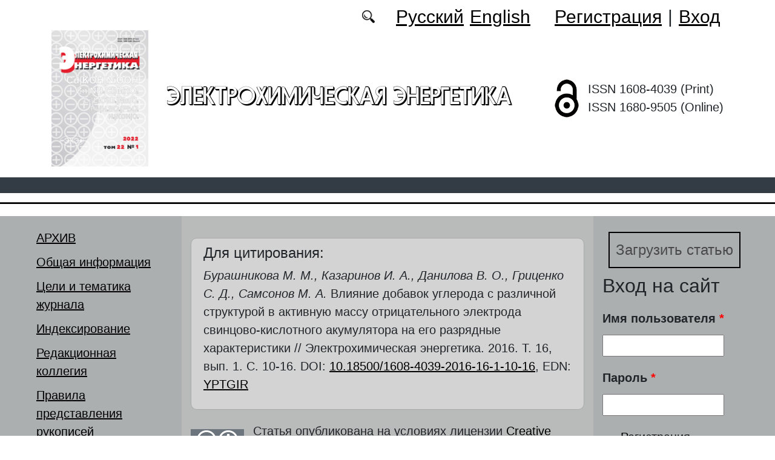

--- FILE ---
content_type: text/html; charset=utf-8
request_url: https://energetica.sgu.ru/ru/articles/vliyanie-dobavok-ugleroda-s-razlichnoy-strukturoy-v-aktivnuyu-massu-otricatelnogo-elektroda
body_size: 11198
content:
<!DOCTYPE html PUBLIC "-//W3C//DTD XHTML+RDFa 1.0//EN"
  "http://www.w3.org/MarkUp/DTD/xhtml-rdfa-1.dtd">
<html xmlns="http://www.w3.org/1999/xhtml" xml:lang="ru" version="XHTML+RDFa 1.0" dir="ltr"
  xmlns:content="http://purl.org/rss/1.0/modules/content/"
  xmlns:dc="http://purl.org/dc/terms/"
  xmlns:foaf="http://xmlns.com/foaf/0.1/"
  xmlns:og="http://ogp.me/ns#"
  xmlns:rdfs="http://www.w3.org/2000/01/rdf-schema#"
  xmlns:sioc="http://rdfs.org/sioc/ns#"
  xmlns:sioct="http://rdfs.org/sioc/types#"
  xmlns:skos="http://www.w3.org/2004/02/skos/core#"
  xmlns:xsd="http://www.w3.org/2001/XMLSchema#">

<head profile="http://www.w3.org/1999/xhtml/vocab">
  <meta http-equiv="Content-Type" content="text/html; charset=utf-8" />
<meta name="Generator" content="Drupal 7 (http://drupal.org)" />
<link rel="canonical" href="/ru/articles/vliyanie-dobavok-ugleroda-s-razlichnoy-strukturoy-v-aktivnuyu-massu-otricatelnogo-elektroda" />
<link rel="shortlink" href="/ru/node/382" />
<script type="text/x-mathjax-config">MathJax.Hub.Config({
  showMathMenu: false,
  extensions: ['tex2jax.js'],
  jax: ['input/TeX','output/HTML-CSS'],
  tex2jax: {
    inlineMath: [ ['$','$'], ['\\(','\\)'] ],
    processEscapes: true,
    processClass: 'tex2jax',
    ignoreClass: 'html'
  },
  showProcessingMessages: false,
  messageStyle: 'none',
  menuSettings: { zoom: "Click" },
});</script><link rel="shortcut icon" href="https://energetica.sgu.ru/sites/energetica.sgu.ru/themes/energetica2022/favicon.ico" type="image/vnd.microsoft.icon" />
  <title>Влияние добавок углерода с различной структурой в активную массу отрицательного электрода свинцово-кислотного акумулятора на его разрядные характеристики | Электрохимическая энергетика</title>
  <link type="text/css" rel="stylesheet" href="https://energetica.sgu.ru/sites/energetica.sgu.ru/files/css/css_xE-rWrJf-fncB6ztZfd2huxqgxu4WO-qwma6Xer30m4.css" media="all" />
<link type="text/css" rel="stylesheet" href="https://energetica.sgu.ru/sites/energetica.sgu.ru/files/css/css_vv4pljwlvwdCGPcixhZ126582XBUyQM6Fs-F_c0Bkt0.css" media="all" />
<link type="text/css" rel="stylesheet" href="https://energetica.sgu.ru/sites/energetica.sgu.ru/files/css/css_b2V1mKwC3xuqcGl-4EA_b5abWwiof0357XvO7WQRG-8.css" media="all" />
<link type="text/css" rel="stylesheet" href="https://energetica.sgu.ru/sites/energetica.sgu.ru/files/css/css_JTri10aax0Zy530kMir7_6_-CTZaJ-y-4J-tDQdKMgg.css" media="all" />
<link type="text/css" rel="stylesheet" href="/sites/all/modules/custom/text_license_page/assets/css/text_license_page.css" media="all" />
<link type="text/css" rel="stylesheet" href="https://energetica.sgu.ru/sites/energetica.sgu.ru/files/css/css_Im2dZfzHSouEWEcaMmzBthZq2Y6ymVdu7Wvk55dP_3A.css" media="all" />
<link type="text/css" rel="stylesheet" href="https://energetica.sgu.ru/sites/energetica.sgu.ru/files/css/css_Auu4TtD-EZuqL-eoakwNG_4f5fbzlafGB2t5eXyTY1M.css" media="all" />
  <script type="text/javascript" src="https://energetica.sgu.ru/sites/energetica.sgu.ru/files/js/js_mOx0WHl6cNZI0fqrVldT0Ay6Zv7VRFDm9LexZoNN_NI.js"></script>
<script type="text/javascript">
<!--//--><![CDATA[//><!--
jQuery.migrateMute=true;jQuery.migrateTrace=false;
//--><!]]>
</script>
<script type="text/javascript" src="https://energetica.sgu.ru/sites/energetica.sgu.ru/files/js/js_bj8aLgXkuGq1Ao0IA5u3fJcg2JYAiq9U-UtBRf0goSc.js"></script>
<script type="text/javascript" src="https://energetica.sgu.ru/sites/energetica.sgu.ru/files/js/js_VDllQpUxf2pJJboe1uxbubdbz_92lbkavumvf2EiKjE.js"></script>
<script type="text/javascript" src="https://energetica.sgu.ru/sites/energetica.sgu.ru/files/js/js_EkKnthSXPYvyA30Aj8dK6lnys3UIjiTo6xQe-9kpMB4.js"></script>
<script type="text/javascript" src="https://energetica.sgu.ru/sites/energetica.sgu.ru/files/js/js_jq35urhgrKNt-SkoTlmw_h327y9PWjhryng-zQ2FGDY.js"></script>
<script type="text/javascript" src="/sites/all/libraries/mathjax/MathJax.js?config=TeX-AMS-MML_HTMLorMML"></script>
<script type="text/javascript" src="https://energetica.sgu.ru/sites/energetica.sgu.ru/files/js/js_CnO7o4NTh7MD8pvqTRWVjKHXfWaEJKp4aaB8ncKfhvg.js"></script>
<script type="text/javascript">
<!--//--><![CDATA[//><!--
jQuery.extend(Drupal.settings, {"basePath":"\/","pathPrefix":"ru\/","setHasJsCookie":0,"ajaxPageState":{"theme":"energetica2022","theme_token":"D4KERdi4_Y-2VmLbzrjrVTknfj_mpex9ajGR2YlWtWg","jquery_version":"1.12","jquery_version_token":"plpcqva2VWIHT1qUe0O4rIS3FKxbAffLIBCs8DaBOlk","js":{"0":1,"sites\/all\/modules\/jquery_update\/replace\/jquery\/1.12\/jquery.min.js":1,"1":1,"sites\/all\/modules\/jquery_update\/replace\/jquery-migrate\/1\/jquery-migrate.min.js":1,"misc\/jquery-extend-3.4.0.js":1,"misc\/jquery-html-prefilter-3.5.0-backport.js":1,"misc\/jquery.once.js":1,"misc\/drupal.js":1,"sites\/all\/modules\/jquery_update\/js\/jquery_browser.js":1,"sites\/all\/modules\/jquery_update\/replace\/ui\/ui\/minified\/jquery.ui.core.min.js":1,"sites\/all\/modules\/jquery_update\/replace\/ui\/ui\/minified\/jquery.ui.widget.min.js":1,"sites\/all\/modules\/jquery_update\/replace\/ui\/ui\/minified\/jquery.ui.button.min.js":1,"sites\/all\/modules\/jquery_update\/replace\/ui\/ui\/minified\/jquery.ui.mouse.min.js":1,"sites\/all\/modules\/jquery_update\/replace\/ui\/ui\/minified\/jquery.ui.draggable.min.js":1,"sites\/all\/modules\/jquery_update\/replace\/ui\/ui\/minified\/jquery.ui.position.min.js":1,"misc\/ui\/jquery.ui.position-1.13.0-backport.js":1,"sites\/all\/modules\/jquery_update\/replace\/ui\/ui\/minified\/jquery.ui.resizable.min.js":1,"sites\/all\/modules\/jquery_update\/replace\/ui\/ui\/minified\/jquery.ui.dialog.min.js":1,"misc\/ui\/jquery.ui.dialog-1.13.0-backport.js":1,"misc\/ajax.js":1,"sites\/all\/modules\/jquery_update\/js\/jquery_update.js":1,"sites\/all\/modules\/entityreference\/js\/entityreference.js":1,"sites\/all\/modules\/custom\/local_translate\/local_translate.js":1,"sites\/all\/modules\/mathjax\/mathjax.js":1,"public:\/\/languages\/ru_XUIhu0DnmgRUH_rLJ_6b0RN4NNlbULHYu-eJoYqjM_A.js":1,"sites\/all\/modules\/custom\/biblio_list\/js\/biblio_list.js":1,"sites\/all\/libraries\/FileSaver.js\/FileSaver.min.js":1,"misc\/progress.js":1,"sites\/all\/modules\/autodialog\/autodialog.js":1,"sites\/all\/modules\/field_group\/field_group.js":1,"\/sites\/all\/libraries\/mathjax\/MathJax.js?config=TeX-AMS-MML_HTMLorMML":1,"sites\/energetica.sgu.ru\/themes\/energetica2022\/libraries\/popper\/popper.min.js":1,"sites\/energetica.sgu.ru\/themes\/energetica2022\/bootstrap\/js\/bootstrap.min.js":1,"sites\/energetica.sgu.ru\/themes\/energetica2022\/js\/app.js":1},"css":{"modules\/system\/system.base.css":1,"modules\/system\/system.menus.css":1,"modules\/system\/system.messages.css":1,"modules\/system\/system.theme.css":1,"misc\/ui\/jquery.ui.core.css":1,"misc\/ui\/jquery.ui.theme.css":1,"misc\/ui\/jquery.ui.button.css":1,"misc\/ui\/jquery.ui.resizable.css":1,"misc\/ui\/jquery.ui.dialog.css":1,"modules\/comment\/comment.css":1,"modules\/field\/theme\/field.css":1,"sites\/all\/modules\/custom\/local_translate\/local_translate.css":1,"modules\/node\/node.css":1,"modules\/search\/search.css":1,"modules\/user\/user.css":1,"sites\/all\/modules\/views\/css\/views.css":1,"sites\/all\/modules\/ckeditor\/css\/ckeditor.css":1,"sites\/all\/modules\/custom\/button_submit_article\/css\/styles-button-submit-articl.css":1,"sites\/all\/modules\/ctools\/css\/ctools.css":1,"modules\/locale\/locale.css":1,"\/sites\/all\/modules\/custom\/text_license_page\/assets\/css\/text_license_page.css":1,"sites\/all\/modules\/custom\/biblio_list\/css\/biblio_list.css":1,"sites\/all\/modules\/date\/date_api\/date.css":1,"sites\/energetica.sgu.ru\/themes\/energetica2022\/bootstrap\/css\/bootstrap.min.css":1,"sites\/energetica.sgu.ru\/themes\/energetica2022\/css\/fonts.css":1,"sites\/energetica.sgu.ru\/themes\/energetica2022\/css\/app.css":1}},"field_group":{"div":"full"},"urlIsAjaxTrusted":{"\/ru\/articles\/vliyanie-dobavok-ugleroda-s-razlichnoy-strukturoy-v-aktivnuyu-massu-otricatelnogo-elektroda?destination=node\/382":true}});
//--><!]]>
</script>
</head>
<body class="html not-front not-logged-in two-sidebars page-node page-node- page-node-382 node-type-journalarticle i18n-ru" >
  <div id="skip-link">
    <a href="#main-content" class="element-invisible element-focusable">Перейти к основному содержанию</a>
  </div>
    
	<header class="header">
		<div class="container">

			<div class="header__top row justify-content-center justify-content-lg-end align-items-center mb-2 mb-lg-0">
			
				<div class="header__search search col-auto">
					<a href="/articles/list"></a>
				</div>

				<div class="header__language language col-auto">
					  <div class="region region-language">
    <div id="block-locale-language-content" class="block block-locale">

    
  <div class="content">
    <ul class="language-switcher-locale-url"><li class="ru first active"><a href="/ru/articles/vliyanie-dobavok-ugleroda-s-razlichnoy-strukturoy-v-aktivnuyu-massu-otricatelnogo-elektroda" class="language-link active" xml:lang="ru">Русский</a></li>
<li class="en last"><a href="/en/articles/effect-of-carbon-with-different-structure-to-the-active-mass-of-the-negative-electrode-lead" class="language-link" xml:lang="en">English</a></li>
</ul>  </div>
</div>
  </div>
		
				</div>
				
				<div class="header__userdata userdata col-auto">
					<ul>
						<li>
						<a href="/user/register">Регистрация</a>							
						</li>
						<li>|</li>
						<li>
							<a href="/user">Вход</a>						</li>
					</ul>
				</div>
			</div>

			<div class="header__item row align-items-center text-center text-lg-left">
			
				<div class="logo header__logo col-lg-auto">
					  					<a href="/ru" title="Главная" rel="home" id="logo">
					  <img src="https://energetica.sgu.ru/sites/energetica.sgu.ru/themes/energetica2022/logo.png" alt="Главная" />
					</a>
					  				</div>
				
				<div id="site-name" class="header__site-name col-lg my-2 my-lg-0">

					  						<div id="name-and-slogan">
						
						  						  
						  														  <h1 class="site-name">
								<a href="/ru" title="Главная" rel="home">Электрохимическая энергетика</a>
							  </h1>
													  						</div> <!-- /#name-and-slogan -->
					  
				</div>
				
			    <div class="open_access col-xl-auto col-lg-9 col-md-8 col-sm-7 col-6"></div>

				<div class="issn col-xl-auto col-lg-3 col-md-4 col-sm-5 col-6 text-right text-xl-left">
				  	<div class="block-issn">
						<div>ISSN 1608-4039 (Print)</div>
						<div>ISSN 1680-9505 (Online)</div>
					</div>
				</div>	

			</div>


		</div> <!-- end container -->

		<nav class="header__nav">


	

		</nav>
		<hr class="header_line1 line1">
		<hr class="header_line2 line2">
		
	</header>

	<main class="main">
		<div class="container">
			<div class="row">
					<div id ="sidebar-first" class="sidebar col-lg-3 py-3">
						  <div class="region region-sidebar-first">
    <div id="block-system-main-menu" class="block block-system block-menu">

    
  <div class="content">
    <ul class="menu"><li class="first leaf"><a href="/ru/journal/issues" title="">АРХИВ</a></li>
<li class="leaf"><a href="/ru/obshchaya-informaciya">Общая информация</a></li>
<li class="leaf"><a href="/ru/celi-i-tematika-zhurnala">Цели и тематика журнала</a></li>
<li class="leaf"><a href="/ru/indeksirovanie">Индексирование</a></li>
<li class="leaf"><a href="/ru/redakcionnaya-kollegiya">Редакционная коллегия</a></li>
<li class="leaf"><a href="/ru/pravila-predstavleniya-rukopisey">Правила представления рукописей</a></li>
<li class="leaf"><a href="/ru/poryadok-recenzirovaniya-rukopisey">Порядок рецензирования рукописей</a></li>
<li class="leaf"><a href="/ru/authors-user/list" title="">Авторы</a></li>
<li class="leaf"><a href="/ru/izdatelskaya-etika">Издательская этика</a></li>
<li class="leaf"><a href="/ru/rubriki" title="">Рубрики</a></li>
<li class="leaf"><a href="/ru/news" title="">Новости</a></li>
<li class="leaf"><a href="/ru/articles/list" title="">Поиск статей</a></li>
<li class="leaf"><a href="/ru/podpiska">Подписка</a></li>
<li class="last leaf"><a href="/ru/kontakty">Контакты</a></li>
</ul>  </div>
</div>
  </div>
					</div>

					<div id="main-content" class="col-lg-6 py-3">
						
																																		  <div class="tabs"></div>
																																			  <div class="region region-content">
    <div id="block-citing-an-article-citing-block" class="block block-citing-an-article">

    
  <div class="content">
    <h4>Для цитирования:</h4><p><i>Бурашникова М. М., Казаринов И. А., Данилова В. О., Гриценко С. Д., Самсонов М. А.</i> Влияние добавок углерода с различной структурой в активную массу отрицательного электрода свинцово-кислотного акумулятора на его разрядные характеристики // Электрохимическая энергетика. 2016. Т. 16, вып. 1. С. 10-16. DOI: <a href="https://doi.org/10.18500/1608-4039-2016-16-1-10-16"  target="_blank">10.18500/1608-4039-2016-16-1-10-16</a>, EDN: <a href="https://www.elibrary.ru/item.asp?edn=YPTGIR"  target="_blank">YPTGIR</a></p>    </div>
</div>
<div id="block-text-license-page-info-license-page" class="block block-text-license-page">

    
  <div class="content">
    <div class="creativecommons"><span class="cc-logo"></span><span class="cc-attribution"></span></div><div>Статья опубликована на условиях лицензии  <a href="https://creativecommons.org/licenses/by/4.0/deed.ru" target="_blank">Creative Commons Attribution 4.0 International (CC-BY 4.0)</a>.</div>  </div>
</div>
<div id="block-biblio-list-cite-article-block" class="block block-biblio-list">

    
  <div class="content">
    

		<!-- Button trigger modal -->
		<div class="text-right">
			<button type="button" class="btn btn-secondary" data-toggle="modal" data-target="#CiteModal">XML
			</button>
		</div>

		<!-- Modal -->
		<div class="modal fade" id="CiteModal" tabindex="-1" role="dialog" aria-labelledby="CiteModalTitle" aria-hidden="true">
		  <div class="modal-dialog modal-dialog-centered" role="document">
		    <div class="modal-content">
		      <div class="modal-header">
		        <h5 class="modal-title" id="CiteModalLongTitle">XML</h5>
		        <button type="button" class="close" data-dismiss="modal" aria-label="Close">
		          <span aria-hidden="true">&times;</span>
		        </button>
		      </div>
		      <div class="modal-body">
				<nav>
				  <div class="nav nav-tabs" id="nav-tab" role="tablist">
				    <a class="nav-item nav-link active" id="nav-xml-tab" data-toggle="tab" href="#nav-xml" role="tab" aria-controls="nav-xml" aria-selected="true">xml</a>
				    <a class="nav-item nav-link" id="nav-BibTeX-tab" data-toggle="tab" href="#nav-BibTeX" role="tab" aria-controls="nav-BibTeX" aria-selected="false">BibTeX</a>
				  </div>
				</nav>
				<div class="tab-content" id="nav-tabContent">

				  <div class="tab-pane fade show active" id="nav-xml" role="tabpanel" aria-labelledby="nav-home-tab">
				    <p class="text-right my-3">XML для сайта doaj.org</p>
				    <textarea id="xml"><?xml version="1.0" encoding="UTF-8"?>
<records>
 <record>
  <language>eng</language>
  <publisher>Saratov State University</publisher>
  <journalTitle>Electrochemical Energetics</journalTitle>
  <issn>1608-4039</issn>
  <eissn>1680-9505</eissn>
  <publicationDate></publicationDate> 
  <volume>16</volume>
  <issue>1</issue>
  <startPage>10</startPage>
  <endPage>16</endPage>
  <doi>10.18500/1608-4039-2016-16-1-10-16</doi>
  <documentType>article</documentType>
  <title language="eng">Effect of carbon with different structure to the active mass of the negative electrode lead-acid batteries at its discharge characteristics</title>
  <authors>
    <author>
      <name>Burashnikova, Marina Mikhailovna</name>
      <affiliationId>1</affiliationId>
    </author>
    <author>
      <name>Kazarinov, Ivan Alekseevich</name>
      <affiliationId>1</affiliationId>
    </author>
    <author>
      <name>Danilova, Veronika Olegovna</name>
      <affiliationId>1</affiliationId>
    </author>
    <author>
      <name>Gritsenko, Stanislav Dmitrievich</name>
      <affiliationId>1</affiliationId>
    </author>
    <author>
      <name>Samsonov, Maksim Aleksandrovich</name>
      <affiliationId>1</affiliationId>
    </author>
  </authors>
  <affiliationsList>
    <affiliationName affiliationId="1">Saratov State University, 83, Astrakhanskaya St., Saratov, 410012</affiliationName>
    </affiliationsList>
  <abstract language="eng">УДК 541.135 DOI:  https://doi.org/10.18500/1608-4039-2016-16-1-10-16 The influence of the graphite GAK-2 (GOST 10273-79), graphite RFL-99.95 (Langheinrichstr.194051 Hauzenberg) and nano-technological activated carbon NSU «C» («Advanced Research and Technology») additives was investigated on the capacity and utilization of the active mass of the negative electrode lead-acid battery. It was found that the introduction of 1% carbon NSU «C» leads to an increase in the discharge capacity of the negative electrode, and an increase in the utilization of the active mass in comparison with the control variant and options with other carbon additives. </abstract>
  <fullTextUrl format="pdf">https://energetica.sgu.ru/sites/energetica.sgu.ru/files/text-pdf/2022/05/02-_danilova_10-16_ehe_2016_1.pdf</fullTextUrl>
  <keywords language="eng">
    <keyword>valve-regulated lead-acid battery</keyword>
    <keyword>negative active material</keyword>
    <keyword>carbon additive</keyword>
    <keyword>discharge capacity</keyword>
  </keywords>
 </record>
</records></textarea>
				    <div class="text-right mt-3">
				    	<button id="button_xml" onclick="downloadXML();">save as xml</button>
				    </div>
				  </div>

				  <div class="tab-pane fade" id="nav-BibTeX" role="tabpanel" aria-labelledby="nav-profile-tab">
					<p class="text-right my-3">BibTeX</p>
				    <textarea id="BibTeX">@article{
	Electrochem_ En-16-1-10,
	author = {Burashnikova, Marina Mikhailovna and Kazarinov, Ivan Alekseevich and Danilova, Veronika Olegovna and Gritsenko, Stanislav Dmitrievich and Samsonov, Maksim Aleksandrovich},
	title = {Effect of carbon with different structure to the active mass of the negative electrode lead-acid batteries at its discharge characteristics},
	year = {2016},
	journal = {Electrochemical Energetics},
	volume = {16},
	number = {1},
	url = {https://energetica.sgu.ru/sites/energetica.sgu.ru/files/text-pdf/2022/05/02-_danilova_10-16_ehe_2016_1.pdf},
	address = {Saratov State University, ul. Astrakhanskaya, 83, Saratov, 410012, Russia},
	language = {en},
	doi = {10.18500/1608-4039-2016-16-1-10-16},
	pages = {10--16},
	issn = {1608-4039},
	keywords = {valve-regulated lead-acid battery,negative active material,carbon additive,discharge capacity},
	abstract = {УДК 541.135 DOI:  https://doi.org/10.18500/1608-4039-2016-16-1-10-16 The influence of the graphite GAK-2 (GOST 10273-79), graphite RFL-99.95 (Langheinrichstr.194051 Hauzenberg) and nano-technological activated carbon NSU «C» («Advanced Research and Technology») additives was investigated on the capacity and utilization of the active mass of the negative electrode lead-acid battery. It was found that the introduction of 1% carbon NSU «C» leads to an increase in the discharge capacity of the negative electrode, and an increase in the utilization of the active mass in comparison with the control variant and options with other carbon additives. }
}</textarea>
				    <div class="text-right mt-3">
				    	<button id="button_xml" onclick="downloadBibTeX();">save as BibTeX</button>
				    </div>

				  </div>

				  </div>				  
				
		      </div>
		    </div>

		  </div>
		</div>
	  </div>
</div>
<div id="block-system-main" class="block block-system">

    
  <div class="content">
    <div id="node-382" class="node node-journalarticle clearfix" about="/ru/articles/vliyanie-dobavok-ugleroda-s-razlichnoy-strukturoy-v-aktivnuyu-massu-otricatelnogo-elektroda" typeof="sioc:Item foaf:Document">

    
    
      <span property="dc:title" content="Влияние добавок углерода с различной структурой в активную массу отрицательного электрода свинцово-кислотного акумулятора на его разрядные характеристики" class="rdf-meta element-hidden"></span><span property="sioc:num_replies" content="0" datatype="xsd:integer" class="rdf-meta element-hidden"></span>
  
  <div class="content">
    


    <div class="field field-name-field-text-pdf field-type-file field-label-inline clearfix">
              <div class="field-label">Полный текст в формате PDF(Ru): </div>
            <div class="field-items">
        		
			           <div class="field-item even"><span class="file"><img class="file-icon" alt="" title="application/pdf" src="/modules/file/icons/application-pdf.png" /> <a href="https://energetica.sgu.ru/system/files_force/text-pdf/2022/05/02-_danilova_10-16_ehe_2016_1.pdf?download=1" type="application/pdf; length=236176">скачать</a></span></div>
          <div class="prosmotr"> (загрузок: 237)</div>
              </div>
    </div><!--
This file is not used by Drupal core, which uses theme functions instead.
See http://api.drupal.org/api/function/theme_field/7 for details.
After copying this file to your theme's folder and customizing it, remove this
HTML comment.
-->
<div class="field field-name-field-language field-type-list-integer field-label-inline clearfix">
      <div class="field-label">Язык публикации:&nbsp;</div>
    <div class="field-items">
          <div class="field-item even">русский</div>
      </div>
</div>
<!--
This file is not used by Drupal core, which uses theme functions instead.
See http://api.drupal.org/api/function/theme_field/7 for details.
After copying this file to your theme's folder and customizing it, remove this
HTML comment.
-->
<div class="field field-name-field-heading field-type-taxonomy-term-reference field-label-inline clearfix">
      <div class="field-label">Рубрика:&nbsp;</div>
    <div class="field-items">
          <div class="field-item even"><a href="/ru/rubrika/kislotnye-akkumulyatory" typeof="skos:Concept" property="rdfs:label skos:prefLabel">Кислотные аккумуляторы</a></div>
      </div>
</div>
<!--
This file is not used by Drupal core, which uses theme functions instead.
See http://api.drupal.org/api/function/theme_field/7 for details.
After copying this file to your theme's folder and customizing it, remove this
HTML comment.
-->
<div class="field field-name-field-typersci field-type-taxonomy-term-reference field-label-inline clearfix">
      <div class="field-label">Тип статьи:&nbsp;</div>
    <div class="field-items">
          <div class="field-item even">Научная статья</div>
      </div>
</div>
<!--
This file is not used by Drupal core, which uses theme functions instead.
See http://api.drupal.org/api/function/theme_field/7 for details.
After copying this file to your theme's folder and customizing it, remove this
HTML comment.
-->
<div class="field field-name-field-doi field-type-text field-label-inline clearfix">
      <div class="field-label">DOI:&nbsp;</div>
    <div class="field-items">
          <div class="orcid"><a href="https://doi.org/10.18500/1608-4039-2016-16-1-10-16"/ target="_blank">10.18500/1608-4039-2016-16-1-10-16</a></div>
      </div>
</div>
<!--
This file is not used by Drupal core, which uses theme functions instead.
See http://api.drupal.org/api/function/theme_field/7 for details.
After copying this file to your theme's folder and customizing it, remove this
HTML comment.
-->
<div class="field field-name-field-edn field-type-text field-label-inline clearfix">
      <div class="field-label">EDN:&nbsp;</div>
    <div class="field-items">
          <div class="field-item even">YPTGIR</div>
      </div>
</div>
<!--
This file is not used by Drupal core, which uses theme functions instead.
See http://api.drupal.org/api/function/theme_field/7 for details.
After copying this file to your theme's folder and customizing it, remove this
HTML comment.
-->


<div class="field field-name-title-field field-type-text field-label-hidden">


	<div class="field-item"><h1 class="page-title">Влияние добавок углерода с различной структурой в активную массу отрицательного электрода свинцово-кислотного акумулятора на его разрядные характеристики</h1>
</div>


</div>



<!--
This file is not used by Drupal core, which uses theme functions instead.
See http://api.drupal.org/api/function/theme_field/7 for details.
After copying this file to your theme's folder and customizing it, remove this
HTML comment.
-->
<div class="field field-name-field-autor field-type-entityreference field-label-inline clearfix">
      <div class="field-label">Авторы:&nbsp;</div>
    <div class="field-items">
          <div class="field-item even"><a target="_blank" href="/ru/users/burashnikova-marina">Бурашникова Марина Михайловна</a>, Саратовский национальный исследовательский государственный университет имени Н. Г. Чернышевского</div>
          <div class="field-item odd"><a target="_blank" href="/ru/users/kazarinov-ivan">Казаринов Иван Алексеевич</a>, Саратовский национальный исследовательский государственный университет имени Н. Г. Чернышевского</div>
          <div class="field-item even"><a target="_blank" href="/ru/users/danilova-veronika">Данилова Вероника Олеговна</a>, Саратовский национальный исследовательский государственный университет имени Н. Г. Чернышевского</div>
          <div class="field-item odd"><a target="_blank" href="/ru/users/gricenko-stanislav">Гриценко Станислав Дмитриевич</a>, Саратовский национальный исследовательский государственный университет имени Н. Г. Чернышевского</div>
          <div class="field-item even"><a target="_blank" href="/ru/users/samsonov-maksim">Самсонов Максим Александрович</a>, Саратовский национальный исследовательский государственный университет имени Н. Г. Чернышевского</div>
      </div>
</div>
<!--
This file is not used by Drupal core, which uses theme functions instead.
See http://api.drupal.org/api/function/theme_field/7 for details.
After copying this file to your theme's folder and customizing it, remove this
HTML comment.
-->
<div class="field field-name-body field-type-text-with-summary field-label-above">
      <div class="field-label">Аннотация:&nbsp;</div>
    <div class="field-items">
          <div class="field-item even" property="content:encoded"><div class="tex2jax"><p>УДК 541.135</p>
<p><strong>DOI:</strong>  <a href="https://doi.org/10.18500/1608-4039-2016-16-1-10-16">https://doi.org/10.18500/1608-4039-2016-16-1-10-16</a></p>
<p>Изучено влияние добавок графита «ГАК–2» (ГОСТ 10273-79), графита RFL-99.95 (Langheinrichstr.194051 Hauzenberg) и углерода наноструктурированного НСУ «С» (ООО «Перспективные исследования и технологии») на ёмкость и коэффициент использования активной массы отрицательного электрода свинцово-кислотного аккумулятора. Получено, что введение 1% углерода НСУ «С» приводит к увеличению разрядной ёмкости отрицательного электрода и увеличению коэффициента использования активной массы по сравнению с контрольным вариантом и вариантами с другими углеродными добавками.</p>
</div></div>
      </div>
</div>
<!--
This file is not used by Drupal core, which uses theme functions instead.
See http://api.drupal.org/api/function/theme_field/7 for details.
After copying this file to your theme's folder and customizing it, remove this
HTML comment.
-->
<div class="field field-name-field-key-words field-type-taxonomy-term-reference field-label-inline clearfix">
      <div class="field-label">Ключевые слова:&nbsp;</div>
    <div class="field-items">
          <div class="field-item even"><a href="/ru/klyuchevye-slova/germetizirovannyy-svincovo-kislotnyy-akkumulyator" typeof="skos:Concept" property="rdfs:label skos:prefLabel">герметизированный свинцово-кислотный аккумулятор</a></div>
          <div class="field-item odd"><a href="/ru/klyuchevye-slova/otricatelnaya-aktivnaya-massa" typeof="skos:Concept" property="rdfs:label skos:prefLabel">отрицательная активная масса</a></div>
          <div class="field-item even"><a href="/ru/klyuchevye-slova/uglerodnaya-dobavka" typeof="skos:Concept" property="rdfs:label skos:prefLabel">углеродная добавка</a></div>
          <div class="field-item odd"><a href="/ru/klyuchevye-slova/razryadnaya-yomkost" typeof="skos:Concept" property="rdfs:label skos:prefLabel">разрядная ёмкость</a></div>
      </div>
</div>
<!--
This file is not used by Drupal core, which uses theme functions instead.
See http://api.drupal.org/api/function/theme_field/7 for details.
After copying this file to your theme's folder and customizing it, remove this
HTML comment.
-->
<div class="field field-name-field-literature field-type-text-long field-label-above">
      <div class="field-label">Список источников:&nbsp;</div>
    <div class="field-items">
          <div class="field-item even"><div class="tex2jax"><p>1. Valve-regulated Lead-Acid Batteries / eds. D. A. J. Rand, P. T. Moseley, J. Garche, C. D. Parker. ELSEVIER, 2004.<br />
2. Moseley P. T. Consequences of including carbon in the negative plates of Valve-regulated Lead–Acid batteries exposed to high-rate partial-state-of-charge operation // J. Power Sources. 2009. Vol. 191. P. 134–138.<br />
3. Pavlov D., Rogachev T., Nikolov P., Petkova G. Mechanism of action of electrochemically active carbons on the processes that take place at the negative plates of lead-acid batteries // J. Power Sources. 2009. Vol. 191. P. 58–75.<br />
4. Pavlov D., Nikolov P., Rogachev T. Influence of expander components on the processes at the negative plates of lead-acid cells on high-rate partial-state-of-charge cycling. Part II. Effect of carbon additives on the processes of charge and discharge of negative plates // J. Power Sources. 2010. Vol. 195. P. 4444–4457.<br />
5. Fernandez M., Valenciano J., Trinidad F., Munos N. The use of activated carbon and graphite for the development of lead-acid batteries for hybrid vehicle applications // J. Power Sources. 2010. Vol. 195. P. 4458–4469.<br />
6. Boden D. P., Loosemore D. V., Spense M. A., Wojcinski T. D. Optimization studies of carbon additives to negative active material for the purpose of extending the life of VRLA batteries in high-rate partial-state-of-charge operation // J. Power Sources. 2010. Vol. 195. P. 4470–4493.<br />
7. Kim Kinoshita. Carbon: Electrochemical and Physicochemical Properties. N.Y.: John Wiley{\&amp; Sons, 1988.<br />
8. Carbon Black: Science and Technology / eds. J.-B. Donnet, R. C. Bansal, M.-J. Wang. N.Y.: Dekker, 1993.<br />
9. Pavlov D., Nikolov P., Rogachev T. Influence of expander components on the processes at the negative plates of lead-acid cells on high-rate partial-state-of-charge cycling. Part I: Effect of lignosulfonates and BaSO4  on the processes of charge and discharge of negative plates // J. Power Sources. 2010. Vol. 195. P. 4435–4443.<br />
10. Moseley P. T., Nelson R. F., Hollenkamp A. F. The role of carbon in valve-regulated lead–acid battery technology // J. Power Sources. 2006. Vol. 157. P. 3–10.<br />
11. Kimura T., Ishiguro A., Andou Y., Fujita K. Effect of electrochemically oxidized carbon colloid on lead acid batteries // J. Power Sources. 2000. Vol. 85 P. 149–156.</p>
</div></div>
      </div>
</div>
<!--
This file is not used by Drupal core, which uses theme functions instead.
See http://api.drupal.org/api/function/theme_field/7 for details.
After copying this file to your theme's folder and customizing it, remove this
HTML comment.
-->
<div class="field field-name-field-date-received field-type-datetime field-label-inline clearfix">
      <div class="field-label">Поступила в редакцию:&nbsp;</div>
    <div class="field-items">
          <div class="field-item even"><span  property="dc:date" datatype="xsd:dateTime" content="2015-12-25T00:00:00+03:00" class="date-display-single">25.12.2015</span></div>
      </div>
</div>
<!--
This file is not used by Drupal core, which uses theme functions instead.
See http://api.drupal.org/api/function/theme_field/7 for details.
After copying this file to your theme's folder and customizing it, remove this
HTML comment.
-->
<div class="field field-name-field-accepted field-type-datetime field-label-inline clearfix">
      <div class="field-label">Принята к публикации:&nbsp;</div>
    <div class="field-items">
          <div class="field-item even"><span  property="dc:date" datatype="xsd:dateTime" content="2015-12-25T00:00:00+03:00" class="date-display-single">25.12.2015</span></div>
      </div>
</div>
<!--
This file is not used by Drupal core, which uses theme functions instead.
See http://api.drupal.org/api/function/theme_field/7 for details.
After copying this file to your theme's folder and customizing it, remove this
HTML comment.
-->
<div class="field field-name-field-published field-type-datetime field-label-inline clearfix">
      <div class="field-label">Опубликована:&nbsp;</div>
    <div class="field-items">
          <div class="field-item even"><span  property="dc:date" datatype="xsd:dateTime" content="2016-02-25T00:00:00+03:00" class="date-display-single">25.02.2016</span></div>
      </div>
</div>
<div id="node-journalarticle-full-group-journal-info" class="clearfix group-journal-info field-group-div"><!--
This file is not used by Drupal core, which uses theme functions instead.
See http://api.drupal.org/api/function/theme_field/7 for details.
After copying this file to your theme's folder and customizing it, remove this
HTML comment.
-->
<div class="field field-name-field-journal-link field-type-entityreference field-label-inline clearfix">
      <div class="field-label">Журнал:&nbsp;</div>
    <div class="field-items">
          <div class="field-item even"><a href="/ru/journal/2016/1">«Электрохимическая энергетика», 2016, Т. 16, вып. 1</a></div>
      </div>
</div>
</div>  </div>

  
  
</div>
  </div>
</div>
  </div>
					
							
					</div>
					<div id="sidebar-second" class="sidebar col-lg-3 py-3">
						  <div class="region region-sidebar-second">
    <div id="block-button-submit-article-button-submit-article" class="block block-button-submit-article">

    
  <div class="content">
    <a href="/ru/user/register" class="button-submit-article">Загрузить статью</a>  </div>
</div>
<div id="block-user-login" class="block block-user">

    <h2>Вход на сайт</h2>
  
  <div class="content">
    <form action="/ru/articles/vliyanie-dobavok-ugleroda-s-razlichnoy-strukturoy-v-aktivnuyu-massu-otricatelnogo-elektroda?destination=node/382" method="post" id="user-login-form" accept-charset="UTF-8"><div><div class="form-item form-type-textfield form-item-name">
  <label for="edit-name">Имя пользователя <span class="form-required" title="Обязательно для заполнения.">*</span></label>
 <input type="text" id="edit-name" name="name" value="" size="15" maxlength="60" class="form-text required" />
</div>
<div class="form-item form-type-password form-item-pass">
  <label for="edit-pass">Пароль <span class="form-required" title="Обязательно для заполнения.">*</span></label>
 <input type="password" id="edit-pass" name="pass" size="15" maxlength="128" class="form-text required" />
</div>
<div class="item-list"><ul><li class="first"><a href="/ru/user/register" title="Регистрация">Регистрация</a></li>
<li class="last"><a href="/ru/user/password" title="Запросить новый пароль по электронной почте.">Забыли пароль?</a></li>
</ul></div><input type="hidden" name="form_build_id" value="form-RF7OFuxFqJJgT-_hEzbX1Rr8Jf75wz77ii6vSpvJ-2s" />
<input type="hidden" name="form_id" value="user_login_block" />
<div class="form-actions form-wrapper" id="edit-actions"><input type="submit" id="edit-submit" name="op" value="Войти" class="form-submit" /></div></div></form>  </div>
</div>
<div id="block-menu-menu-right-menu" class="block block-menu">

    
  <div class="content">
    <ul class="menu"><li class="first leaf"><a href="https://www.elibrary.ru/title_about_new.asp?id=8296" title="">РИНЦ</a></li>
<li class="leaf"><a href="https://vak.minobrnauki.gov.ru/documents#tab=_tab:editions~" title="">Список ВАК</a></li>
<li class="leaf"><a href="https://elibrary.ru/projects/rsci/rsci.pdf" title="">RSCI</a></li>
<li class="leaf"><a href="https://doaj.org/toc/1680-9505" title="">DOAJ</a></li>
<li class="leaf"><a href="https://journals.sgu.ru/" title="">Журналы СГУ</a></li>
<li class="last leaf"><a href="https://cyberleninka.ru/journal/n/elektrohimicheskaya-energetika?i=1131110" title="">КиберЛенинка</a></li>
</ul>  </div>
</div>
<div id="block-block-16" class="block block-block">

    
  <div class="content">
    <div class="tex2jax"><p><a href="https://energetica.sgu.ru/ru/pretty-articles">Популярные загрузки файлов</a></p>
</div>  </div>
</div>
  </div>
					</div>
			</div>
		</div>			
	</main>
	<footer class="footer">
		<div class="container">
						<div class="region-footer">
			© 2013-2026 Дизайн и программное обеспечение сайта. ФГБОУ ВО «Саратовский национальный исследовательский государственный университет имени Н.Г. Чернышевского»			</div>				
		</div>
	</footer>
  <script type="text/javascript">
<!--//--><![CDATA[//><!--

	    function downloadXML(){
	      var save = document.getElementById("xml").value;  
	      var blob = new Blob([save], {type: "text/plain;charset=utf-8"});
	      var mainName = document.getElementsByClassName("page-title")[0].innerHTML;
	      saveAs(blob, mainName + ".xml");
	    }

	    function downloadBibTeX(){
	      var save = document.getElementById("BibTeX").value;  
	      var blob = new Blob([save], {type: "text/plain;charset=utf-8"});
	      var mainName = document.getElementsByClassName("page-title")[0].innerHTML;
	      saveAs(blob, mainName + ".bib");
	    }	    
	
//--><!]]>
</script>
</body>
</html>
